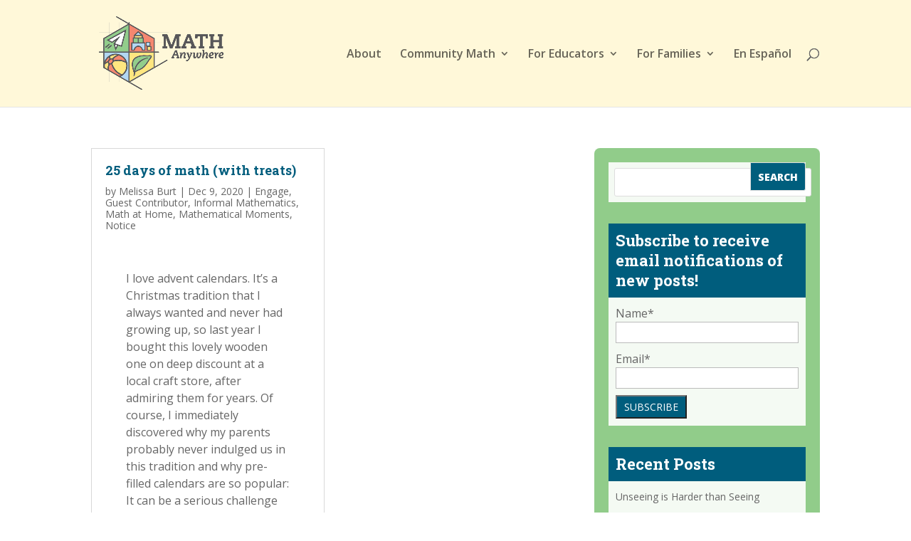

--- FILE ---
content_type: text/css
request_url: https://www.mathanywhere.org/wp-content/themes/divi-child/style.css?ver=4.27.5
body_size: -184
content:
/*
Theme Name: Divi Child
Version: 1.0
Description: A child theme of Divi
Author: Laura Martin
Template: Divi
*/

@import url("../Divi/style.css");
